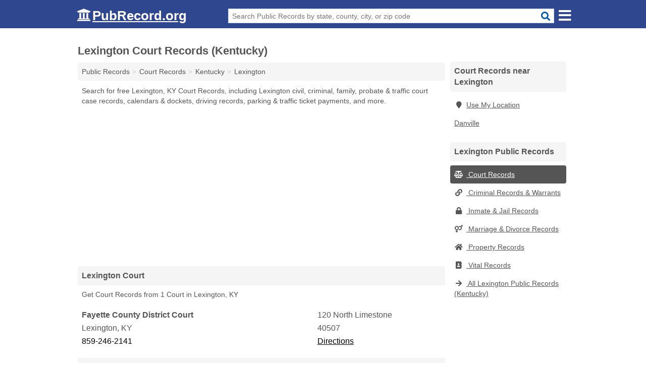

--- FILE ---
content_type: text/html; charset=utf-8
request_url: https://www.pubrecord.org/lexington-court-records-kentucky/
body_size: 5280
content:
<!DOCTYPE html>
<html lang="en">
  <head>
    <meta charset="utf-8">
    <meta http-equiv="Content-Type" content="text/html; charset=UTF-8">
    <meta name="viewport" content="width=device-width, initial-scale=1">
    <title>Free Lexington Court Records (Kentucky Court Records)</title>
    <link rel="canonical" href="https://www.pubrecord.org/lexington-court-records-kentucky/">
    <meta property="og:type" content="website">
    <meta property="og:title" content="Free Lexington Court Records (Kentucky Court Records)">
    <meta name="description" content="Get FREE LEXINGTON COURT RECORDS directly from 6 Kentucky gov't offices & 6 official court records databases.">
    <meta property="og:description" content="Get FREE LEXINGTON COURT RECORDS directly from 6 Kentucky gov't offices & 6 official court records databases. Records include Lexington civil, criminal, family, probate & traffic court case records, calendars & dockets, driving records, parking & traffic ticket payments & more!">
    <meta property="og:url" content="https://www.pubrecord.org/lexington-court-records-kentucky/">
    <link rel="preconnect" href="//pagead2.googlesyndication.com" crossorigin>
    <link rel="preconnect" href="https://googleads.g.doubleclick.net" crossorigin>
    <link rel="preconnect" href="//www.google-analytics.com" crossorigin>
    <meta name="robots" content="index,follow">
    <meta name="msvalidate.01" content="B56B00EF5C90137DC430BCD46060CC08">
    <link rel="stylesheet" href="/template/style.min.css?297a9f724db2aa5e2d628d9344ac1a9af752d58c">
<style>[class*="fa-business-licenses-records"]:before{content:"\f0f2"}[class*="fa-court-records"]:before{content:"\f24e"}[class*="fa-criminal-records-warrants"]:before{content:"\f0c1"}[class*="fa-inmate-jail-records"]:before{content:"\f023"}[class*="fa-marriage-divorce-records"]:before{content:"\f228"}[class*="fa-property-records"]:before{content:"\f015"}[class*="fa-vital-records"]:before{content:"\f2b9"}[class*="fa-voter-records-election-results"]:before{content:"\f164"}</style>
    <script src="/template/ui.min.js?f134bed7ffacc58f6342937f7343b38d0fbc3520" defer></script>
  </head>
  <body data-spy="scroll" data-target="#nav-scrollspy" data-offset="0" style="position:relative;" class="pt-place">
<nav class="navbar navbar-fixed-top hide-on-scroll">
  <div class="container columns-2 sections-9">
    <div class="row n-wrap">
      <div class="n-toggle collapsed mucklescreen" data-toggle="collapse" data-target="#full-nav">
        <i class="fa fa-bars fa-2x"></i>
      </div>
      <div class="n-toggle collapsed weescreen" data-toggle="collapse" data-target="#full-nav, #navbar-search">
        <i class="fa fa-bars fa-2x"></i>
      </div>
      <div class="n-logo navbar-logo">
        <a href="/" title="PubRecord.org"><i class="fa fa-logo fa-2x"></i><span>PubRecord.org</span></a>
        <br class="sr-only"><br class="sr-only">
      </div>
      <div class="col-sm-8 n-search collapse" id="navbar-search">
       <form action="/search" method="get">
        <div class="input-container">
         <input name="q" placeholder="Search Public Records by state, county, city, or zip code" type="text">
         <button type="submit" class="fa fa-search"></button>
        </div>
       </form>
      </div>
    </div>
  </div>
  <div class="navbar-menu" id="navbar">
<div class="container sections-2 columns-9 full-nav collapse" id="full-nav">
  <div class="row">
   <div class="list-group pr">
    <strong class="h3 list-group-heading">Public Records</strong><br class="sr-only">
    <ul class="list-group-items">
      <li><a href="/business-licenses-records/" title="Free Business Licenses & Records" class="list-group-item  ">
        <span class="fa fa-visible fa-business-licenses-records"></span>
        Business Licenses & Records      </a></li>
      <li><a href="/court-records/" title="Free Court Records" class="list-group-item  ">
        <span class="fa fa-visible fa-court-records"></span>
        Court Records      </a></li>
      <li><a href="/criminal-records-warrants/" title="Free Criminal Records & Warrants" class="list-group-item  ">
        <span class="fa fa-visible fa-criminal-records-warrants"></span>
        Criminal Records & Warrants      </a></li>
      <li><a href="/inmate-jail-records/" title="Free Inmate & Jail Records" class="list-group-item  ">
        <span class="fa fa-visible fa-inmate-jail-records"></span>
        Inmate & Jail Records      </a></li>
      <li><a href="/marriage-divorce-records/" title="Free Marriage & Divorce Records" class="list-group-item  ">
        <span class="fa fa-visible fa-marriage-divorce-records"></span>
        Marriage & Divorce Records      </a></li>
      <li><a href="/property-records/" title="Free Property Records" class="list-group-item  ">
        <span class="fa fa-visible fa-property-records"></span>
        Property Records      </a></li>
      <li><a href="/vital-records/" title="Free Vital Records" class="list-group-item  ">
        <span class="fa fa-visible fa-vital-records"></span>
        Vital Records      </a></li>
      <li><a href="/voter-records-election-results/" title="Free Voter Records & Election Results" class="list-group-item  ">
        <span class="fa fa-visible fa-voter-records-election-results"></span>
        Voter Records & Election Results      </a></li>
      <li><a href="/" title="Free Public Records" class="list-group-item list-group-item-full">
       <span class="fa fa-visible fa-arrow-right"></span>
       All Public Records
      </a></li>
    </ul>
   </div>
  </div>
</div>  </div>
</nav>
<div class="container columns columns-2 sections-9 pr-listings">
  <div class="row">
    <div class="col-md-7">
      <h1>Lexington Court Records (Kentucky)</h1>
<ol class="box-breadcrumbs breadcrumb" itemscope itemtype="https://schema.org/BreadcrumbList">
<li><a href="/" title="Public Records - PubRecords.org">Public Records</a></li><li itemprop="itemListElement" itemscope itemtype="https://schema.org/ListItem"><a href="/court-records/" itemprop="item" title="Free Court Records"><span itemprop="name">Court Records</span></a><meta itemprop="position" content="1"/></li><li itemprop="itemListElement" itemscope itemtype="https://schema.org/ListItem"><a href="/kentucky-court-records/" itemprop="item" title="Kentucky Court Records"><span itemprop="name">Kentucky</span></a><meta itemprop="position" content="2"/></li><li itemprop="itemListElement" itemscope itemtype="https://schema.org/ListItem"><a href="/lexington-court-records-kentucky/" itemprop="item" title="Lexington Court Records (Kentucky)"><span itemprop="name">Lexington</span></a><meta itemprop="position" content="3"/></li>
</ol><p class="pad">Search for free Lexington, KY Court Records, including Lexington civil, criminal, family, probate & traffic court case records, calendars & dockets, driving records, parking & traffic ticket payments, and more.</p>
            <div class="advert advert-display xs s m">
        <ins class="adsbygoogle" data-ad-client="ca-pub-4723837653436501" data-ad-slot="7313030731" data-ad-format="auto" data-full-width-responsive="true"></ins>
      </div>
                  
        <h2 class="h3 list-group-heading">Lexington Court</h2>
  <p class="gl-header-sub">Get Court Records from  1 Court in Lexington, KY</p>
  <div class="listings">
<p class="condensed-listing" itemscope itemtype="https://schema.org/LocalBusiness">
 <span class="title" itemprop="name" content="Fayette County District Court">
   <span class="name">Fayette County District Court</span>
   <span class="address">120 North Limestone</span>
 </span>
 <span class="subsidiary" itemprop="address" itemscope itemtype="https://schema.org/PostalAddress">
  <span class="city-state">
    <span itemprop="streetAddress" content="120 North Limestone"></span>
    <span itemprop="addressLocality">Lexington</span>,
    <span itemprop="addressRegion">KY</span>
    <span itemprop="addressCountry" content="US"></span>
  </span>
  <span class="zipcode" itemprop="postalCode">40507</span>
 </span>

 <span class="info">
    <a class="phone" href="tel:+1-859-246-2141" itemprop="telephone" content="+18592462141">859-246-2141</a>
    <a class="directions" href="https://www.google.com/maps/dir/?api=1&destination=Fayette+County+District+Court%2C+120+North+Limestone%2C+Lexington%2C+Kentucky%2C+40507" rel="noopener" target="_blank">Directions</a>
 </span>

 <link itemprop="image" href="https://www.pubrecord.org/template/i/logo">
</p>

  </div>
  <h2 class="h3 list-group-heading">Lexington Department of Justice</h2>
  <p class="gl-header-sub">Get Court Records from  1 Department of Justice in Lexington, KY</p>
  <div class="listings">
<p class="condensed-listing" itemscope itemtype="https://schema.org/LocalBusiness">
 <span class="title" itemprop="name" content="Lexington Kentucky Department of Justice">
   <span class="name">Lexington Kentucky Department of Justice</span>
   <span class="address">260 West Vine Street</span>
 </span>
 <span class="subsidiary" itemprop="address" itemscope itemtype="https://schema.org/PostalAddress">
  <span class="city-state">
    <span itemprop="streetAddress" content="260 West Vine Street"></span>
    <span itemprop="addressLocality">Lexington</span>,
    <span itemprop="addressRegion">KY</span>
    <span itemprop="addressCountry" content="US"></span>
  </span>
  <span class="zipcode" itemprop="postalCode">40507</span>
 </span>

 <span class="info">
    <a class="phone" href="tel:+1-859-233-2661" itemprop="telephone" content="+18592332661">859-233-2661</a>
    <a class="directions" href="https://www.google.com/maps/dir/?api=1&destination=Lexington+Kentucky+Department+of+Justice%2C+260+West+Vine+Street%2C+Lexington%2C+Kentucky%2C+40507" rel="noopener" target="_blank">Directions</a>
 </span>

 <link itemprop="image" href="https://www.pubrecord.org/template/i/logo">
</p>

  </div>
  <h2 class="h3 list-group-heading">Lexington District Attorney Office</h2>
  <p class="gl-header-sub">Get Court Records from  1 District Attorney Office in Lexington, KY</p>
  <div class="listings">
<p class="condensed-listing" itemscope itemtype="https://schema.org/LocalBusiness">
 <span class="title" itemprop="name" content="Fayette County District Attorney">
   <span class="name">Fayette County District Attorney</span>
   <span class="address">110 West Vine Street</span>
 </span>
 <span class="subsidiary" itemprop="address" itemscope itemtype="https://schema.org/PostalAddress">
  <span class="city-state">
    <span itemprop="streetAddress" content="110 West Vine Street"></span>
    <span itemprop="addressLocality">Lexington</span>,
    <span itemprop="addressRegion">KY</span>
    <span itemprop="addressCountry" content="US"></span>
  </span>
  <span class="zipcode" itemprop="postalCode">40507</span>
 </span>

 <span class="info">
    <a class="phone" href="tel:+1-859-254-4941" itemprop="telephone" content="+18592544941">859-254-4941</a>
    <a class="directions" href="https://www.google.com/maps/dir/?api=1&destination=Fayette+County+District+Attorney%2C+110+West+Vine+Street%2C+Lexington%2C+Kentucky%2C+40507" rel="noopener" target="_blank">Directions</a>
 </span>

 <link itemprop="image" href="https://www.pubrecord.org/template/i/logo">
</p>

  </div>
  <h2 class="h3 list-group-heading">Lexington DMVs</h2>
  <p class="gl-header-sub">Get Driving Records from  3 DMVs in Lexington, KY</p>
  <div class="listings">
<p class="condensed-listing" itemscope itemtype="https://schema.org/LocalBusiness">
 <span class="title" itemprop="name" content="Lexington Driver License Branch">
   <span class="name">Lexington Driver License Branch</span>
   <span class="address">2519 Regency Road</span>
 </span>
 <span class="subsidiary" itemprop="address" itemscope itemtype="https://schema.org/PostalAddress">
  <span class="city-state">
    <span itemprop="streetAddress" content="2519 Regency Road"></span>
    <span itemprop="addressLocality">Lexington</span>,
    <span itemprop="addressRegion">KY</span>
    <span itemprop="addressCountry" content="US"></span>
  </span>
  <span class="zipcode" itemprop="postalCode">40503</span>
 </span>

 <span class="info">
    <a class="phone" href="tel:+1-859-246-2106" itemprop="telephone" content="+18592462106">859-246-2106</a>
    <a class="directions" href="https://www.google.com/maps/dir/?api=1&destination=Lexington+Driver+License+Branch%2C+2519+Regency+Road%2C+Lexington%2C+Kentucky%2C+40503" rel="noopener" target="_blank">Directions</a>
 </span>

 <link itemprop="image" href="https://www.pubrecord.org/template/i/logo">
</p>

<p class="condensed-listing" itemscope itemtype="https://schema.org/LocalBusiness">
 <span class="title" itemprop="name" content="Fayette County Circuit Court Clerk's Office">
   <span class="name">Fayette County Circuit Court Clerk's Office</span>
   <span class="address">162 East Main Street</span>
 </span>
 <span class="subsidiary" itemprop="address" itemscope itemtype="https://schema.org/PostalAddress">
  <span class="city-state">
    <span itemprop="streetAddress" content="162 East Main Street"></span>
    <span itemprop="addressLocality">Lexington</span>,
    <span itemprop="addressRegion">KY</span>
    <span itemprop="addressCountry" content="US"></span>
  </span>
  <span class="zipcode" itemprop="postalCode">40507</span>
 </span>

 <span class="info">
    <a class="phone" href="tel:+1-859-246-2151" itemprop="telephone" content="+18592462151">859-246-2151</a>
    <a class="directions" href="https://www.google.com/maps/dir/?api=1&destination=Fayette+County+Circuit+Court+Clerk%27s+Office%2C+162+East+Main+Street%2C+Lexington%2C+Kentucky%2C+40507" rel="noopener" target="_blank">Directions</a>
 </span>

 <link itemprop="image" href="https://www.pubrecord.org/template/i/logo">
</p>

<p class="condensed-listing" itemscope itemtype="https://schema.org/LocalBusiness">
 <span class="title" itemprop="name" content="Fayette County Clerk's Office">
   <span class="name">Fayette County Clerk's Office</span>
   <span class="address">162 East Main Street</span>
 </span>
 <span class="subsidiary" itemprop="address" itemscope itemtype="https://schema.org/PostalAddress">
  <span class="city-state">
    <span itemprop="streetAddress" content="162 East Main Street"></span>
    <span itemprop="addressLocality">Lexington</span>,
    <span itemprop="addressRegion">KY</span>
    <span itemprop="addressCountry" content="US"></span>
  </span>
  <span class="zipcode" itemprop="postalCode">40507</span>
 </span>

 <span class="info">
    <a class="phone" href="tel:+1-859-253-3344" itemprop="telephone" content="+18592533344">859-253-3344</a>
    <a class="directions" href="https://www.google.com/maps/dir/?api=1&destination=Fayette+County+Clerk%27s+Office%2C+162+East+Main+Street%2C+Lexington%2C+Kentucky%2C+40507" rel="noopener" target="_blank">Directions</a>
 </span>

 <link itemprop="image" href="https://www.pubrecord.org/template/i/logo">
</p>

  </div>
      
      <h2 class="h3 list-group-heading">Lexington Court Records Databases</h2>
      <p class="pad">
         The Lexington Court Records (Kentucky) links below open in a new window and will take you to third party websites that are useful for finding Lexington public records.
         Editorial staff monitor and update these links on a frequent basis.
      </p>
            <div class="advert advert-display xs s m">
        <ins class="adsbygoogle" data-ad-client="ca-pub-4723837653436501" data-ad-slot="7313030731"></ins>
      </div>
      
        <div class="listings">
<p class="condensed-listing prl">
 <span class="title">
   <span class="name full"><a href="http://www.faycom.info/showcase.php?action=list&range=future" target="_blank" rel="noopener nofollow ugc" title="Fayette Circuit Court Property Records">Fayette Circuit Court Property Records</a></span>
   <span class="holduri full"><span class="showuri">http://www.faycom.info/showcase.php</span></span>
 </span>
</p>

<p class="condensed-listing prl">
 <span class="title">
   <span class="name full"><a href="https://lexingtonky.policereports.us/" target="_blank" rel="noopener nofollow ugc" title="Lexington Division of Police Accident Reports">Lexington Division of Police Accident Reports</a></span>
   <span class="holduri full"><span class="showuri">https://lexingtonky.policereports.us/</span></span>
 </span>
</p>

<p class="condensed-listing prl">
 <span class="title">
   <span class="name full"><a href="https://lexpark.t2hosted.com/cit/index.aspx" target="_blank" rel="noopener nofollow ugc" title="Lexington-Fayette Government Parking Tickets">Lexington-Fayette Government Parking Tickets</a></span>
   <span class="holduri full"><span class="showuri">https://lexpark.t2hosted.com/cit/index.aspx</span></span>
 </span>
</p>

<p class="condensed-listing prl">
 <span class="title">
   <span class="name full"><a href="https://ukparking.t2hosted.com/Account/Portal/" target="_blank" rel="noopener nofollow ugc" title="T2 Systems Parking Records">T2 Systems Parking Records</a></span>
   <span class="holduri full"><span class="showuri">https://ukparking.t2hosted.com/Account/Portal/</span></span>
 </span>
</p>

<p class="condensed-listing prl">
 <span class="title">
   <span class="name full"><a href="http://www.topix.com/forum/city/lexington-ky/TV109L8LS3U30HU5R/fayette-co-unsolved-homicide" target="_blank" rel="noopener nofollow ugc" title="Topix Message Board Website Unsolved Cases">Topix Message Board Website Unsolved Cases</a></span>
   <span class="holduri full"><span class="showuri">http://www.topix.com/forum/city/lexington-ky/TV109L8LS3U30HU5R/fayette-co-unsolved-homicide</span></span>
 </span>
</p>

<p class="condensed-listing prl">
 <span class="title">
   <span class="name full"><a href="https://ukpd.policereports.us/" target="_blank" rel="noopener nofollow ugc" title="University of Kentucky Police Department Accident Reports">University of Kentucky Police Department Accident Reports</a></span>
   <span class="holduri full"><span class="showuri">https://ukpd.policereports.us/</span></span>
 </span>
</p>

  </div><div class="pagings"></div>
 <div class="modal fade" id="adjust-link-modal">
  <div class="modal-dialog">
    <div class="modal-content">
      <div class="modal-header">
        <button type="button" class="close" data-dismiss="modal" aria-label="Close"><span aria-hidden="true">&times;</span></button>
        <strong class="modal-title">Link</strong>
      </div>
      <div class="modal-body">
        <form>
          <input type="hidden" name="context" value="https://www.pubrecord.org/lexington-court-records-kentucky/">
          <div class="form-group editmode">
            <label for="url-old">Old URL</label>
            <input type="text" id="url-old" name="url-old" class="form-control" value="" disabled>
          </div>
          <div class="form-group editmode">
            <input type="checkbox" name="url-missing" value="true"> Check this box if the link is broken, and you do not know a replacement URL.
          </div>
          <div class="form-group">
            <label for="url-new">New URL</label>
            <input type="text" name="url-new" class="form-control" value="">
          </div>
          <div class="form-group">
            <label for="name">Name</label>
            <input type="text" name="name" class="form-control" placeholder="Full Name" required>
          </div>
          <div class="form-group">
            <label for="email">Email Address</label>
            <input type="email" name="email" class="form-control" placeholder="email@address" required>
          </div>
          <div class="form-group">
            <label for="notes" class="control-label">Comments</label>
            <textarea type="text" class="form-control" rows="5" id="notes" name="notes"></textarea>
          </div>
          <div class="form-group">
            <button type="submit" class="btn btn-primary submit">Submit</button>
          </div>
        </form>
      </div>
    </div>
  </div>
</div>
           
              <div class="advert advert-display xs s m">
          <ins class="adsbygoogle" data-ad-client="ca-pub-4723837653436501" data-ad-slot="7313030731" data-ad-format="auto" data-full-width-responsive="true"></ins>
        </div>
      <h2 class="h3 list-group-heading">Lexington  Court Jury Duty Information</h2><table class="table table-striped pd-table"><caption>Lexington  Jury Duty Requirements</caption><tbody><tr><td>Convicted Felons Disqualified</td><td>Yes</td></tr><tr><td>English Required</td><td>Yes</td></tr><tr><td>Residency Requirement</td><td>County Resident: 1 Day</td></tr><tr><td>Minimum Age</td><td>18</td></tr><tr><td>Time Since Prior Jury Service</td><td>2 years</td></tr></tbody></table>      
            <div class="advert advert-display xs s m">
        <ins class="adsbygoogle" data-ad-client="ca-pub-4723837653436501" data-ad-slot="7313030731" data-ad-format="auto" data-full-width-responsive="true"></ins>
      </div>
          </div>
    <div class="col-md-2">
            <div class="list-group geo-major temp-geo-condensed">
  <h2 class="h3 list-group-heading">
  Court Records near Lexington  </h2>
  <ul class="list-group-items">
  
      <li><a href="#" title="Court Records Near Me" class="list-group-item geo-local">
    <span class="fa fa-visible fa-map-marker"></span>Use My Location
    </a></li>
    
    <li><a href="/danville-court-records-kentucky/" title="Danville Court Records (Kentucky)" class="list-group-item ">
     Danville    </a></li>
  
  </ul>
</div>
              <div class="list-group">
    <h2 class="h3 list-group-heading">
      Lexington  Public Records    </h2>
    <ul class="list-group-items">
               <li><a href="/lexington-court-records-kentucky/" title="Lexington Court Records (Kentucky)" class="list-group-item  active">
      <span class="fa fa-visible fa-court-records"></span>
      Court Records     </a></li>
               <li><a href="/lexington-criminal-records-warrants-kentucky/" title="Lexington Criminal Records & Warrants (Kentucky)" class="list-group-item  ">
      <span class="fa fa-visible fa-criminal-records-warrants"></span>
      Criminal Records & Warrants     </a></li>
               <li><a href="/lexington-inmate-jail-records-kentucky/" title="Lexington Inmate & Jail Records (Kentucky)" class="list-group-item  ">
      <span class="fa fa-visible fa-inmate-jail-records"></span>
      Inmate & Jail Records     </a></li>
               <li><a href="/lexington-marriage-divorce-records-kentucky/" title="Lexington Marriage & Divorce Records (Kentucky)" class="list-group-item  ">
      <span class="fa fa-visible fa-marriage-divorce-records"></span>
      Marriage & Divorce Records     </a></li>
               <li><a href="/lexington-property-records-kentucky/" title="Lexington Property Records (Kentucky)" class="list-group-item  ">
      <span class="fa fa-visible fa-property-records"></span>
      Property Records     </a></li>
               <li><a href="/lexington-vital-records-kentucky/" title="Lexington Vital Records (Kentucky)" class="list-group-item  ">
      <span class="fa fa-visible fa-vital-records"></span>
      Vital Records     </a></li>
              <li><a href="/lexington-public-records-kentucky/" title="Lexington Public Records (Kentucky)" class="list-group-item list-group-item-full  ">
       <span class="fa fa-visible fa-arrow-right"></span>
       All Lexington Public Records (Kentucky)     </a></li>
         </ul>
  </div>
                  <div class="advert advert-display xs s">
        <ins class="adsbygoogle" data-ad-client="ca-pub-4723837653436501" data-ad-slot="7313030731" data-ad-format="auto" data-full-width-responsive="true"></ins>
      </div>
          </div>
  </div>
</div>

 
<footer class="footer">
 <div class="container columns-2 sections-9">
  <div class="row">
   <div class="col-sm-8 copyright">
    <p>
          <a href="/about-us/">About Us</a><br class="sr-only">     <a href="/contact-us/">Contact Us</a><br class="sr-only">
          <a href="/privacy-policy/">Privacy Policy</a><br class="sr-only">
     <a href="/terms-and-conditions/">Terms and Conditions</a><br class="sr-only">
    </p>
    <p>
     PubRecord.org is not affiliated with any government agency. Third party advertisements support hosting, listing verification, updates, and site maintenance. Information found on PubRecord.org is strictly for informational purposes and does not construe legal or financial advice.     <br><br>Pubrecord.org does not provide consumer reports and is not a consumer reporting agency as defined by the Fair Credit Reporting Act (FCRA). You may not use this site for the purposes of furnishing consumer reports about search subjects or for any use prohibited by the FCRA.
     <br><br>&copy;&nbsp;2026 PubRecord.org. All Rights Reserved.
    </p>
   </div>
   <div class="col-sm-4 logo">
          <a href="/" title="PubRecord.org"><i class="fa fa-logo fa-2x"></i><span>PubRecord.org</span></a>
       </div>
  </div>
 </div>
</footer>

<script>
if(ads = document.getElementsByClassName('adsbygoogle').length) {
  adsbygoogle = window.adsbygoogle || [];
  for(var i=0; i<ads; i++) adsbygoogle.push({});
}
</script>
<script data-ad-client="ca-pub-4723837653436501" async src="https://pagead2.googlesyndication.com/pagead/js/adsbygoogle.js"></script>
<script async src="https://www.googletagmanager.com/gtag/js?id=G-1EC9XVDP7M"></script>
<script>
  window.dataLayer = window.dataLayer || [];
  function gtag(){dataLayer.push(arguments);}
  gtag('js', new Date());
  gtag('config', 'UA-55116452-2', {"dimension1":"place-listing_type","dimension2":"PublicRecords","dimension3":"Court Records"});
  gtag('config', 'G-1EC9XVDP7M', {"dimension1":"place-listing_type","dimension2":"PublicRecords","dimension3":"Court Records"});
</script>

</body>
</html>

--- FILE ---
content_type: text/html; charset=utf-8
request_url: https://www.google.com/recaptcha/api2/aframe
body_size: 269
content:
<!DOCTYPE HTML><html><head><meta http-equiv="content-type" content="text/html; charset=UTF-8"></head><body><script nonce="3-EuIT6FeDjXxUkRBl1qvA">/** Anti-fraud and anti-abuse applications only. See google.com/recaptcha */ try{var clients={'sodar':'https://pagead2.googlesyndication.com/pagead/sodar?'};window.addEventListener("message",function(a){try{if(a.source===window.parent){var b=JSON.parse(a.data);var c=clients[b['id']];if(c){var d=document.createElement('img');d.src=c+b['params']+'&rc='+(localStorage.getItem("rc::a")?sessionStorage.getItem("rc::b"):"");window.document.body.appendChild(d);sessionStorage.setItem("rc::e",parseInt(sessionStorage.getItem("rc::e")||0)+1);localStorage.setItem("rc::h",'1769141787409');}}}catch(b){}});window.parent.postMessage("_grecaptcha_ready", "*");}catch(b){}</script></body></html>